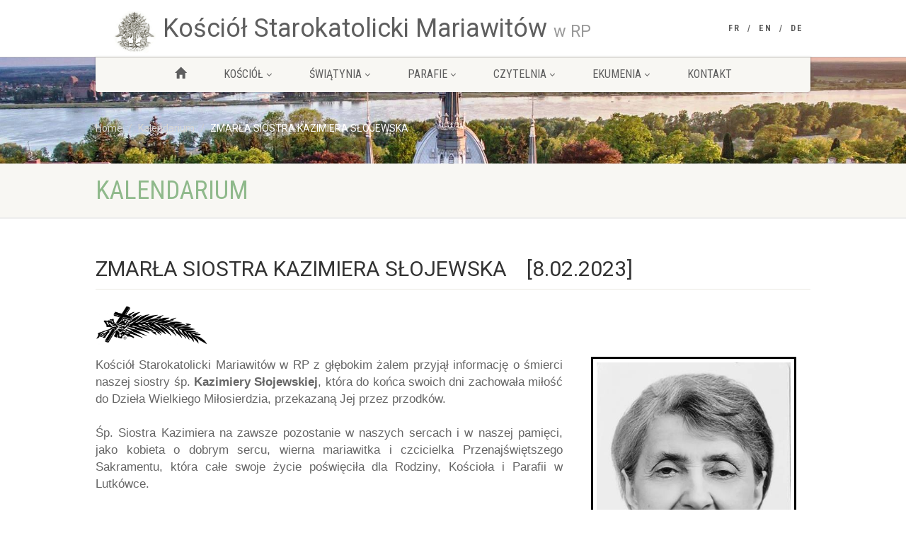

--- FILE ---
content_type: text/html
request_url: https://mariawita.pl/2023/kslojewska/index.html
body_size: 4354
content:
<!DOCTYPE HTML>
<html class="no-js">
<head>
<!-- Basic Page Needs
  ================================================== -->
<meta http-equiv="Content-Type" content="text/html; charset=utf-8">
<title>ZMARŁA SIOSTRA KAZIMIERA SŁOJEWSKA</title>
<meta name="description" content="">
<meta name="keywords" content="">
<meta name="author" content="">
<!-- Mobile Specific Metas
  ================================================== -->
<meta name="viewport" content="width=device-width, user-scalable=no, initial-scale=1.0, minimum-scale=1.0, maximum-scale=1.0">
<meta name="format-detection" content="telephone=no">
<!-- CSS
  ================================================== -->
		<!-- FB ================================================== -->
				<meta property="og:site_name" content="Kościół Starokatolicki Mariawitów w RP" />
				<meta property="og:title" content="ZMARŁA SIOSTRA KAZIMIERA SŁOJEWSKA, 8.02.2023" />
				<meta property="og:description" content="Kościół Starokatolicki Mariawitów" />
				<meta property="og:image" content="http://mariawita.pl/2023/kslojewska/nekrolog.jpg" />
				<meta property="og:url" content="http://mariawita.pl/2023/kslojewska/index.html" />
				<meta property="og:type" content="website" />
				<meta property="fb:app_id" content="1023641701324050" />
<!-- FB ================================================== -->
<link rel="stylesheet" href="https://maxcdn.bootstrapcdn.com/bootstrap/3.4.0/css/bootstrap.min.css">
<link href="../../css/bootstrap.css" rel="stylesheet" type="text/css">
<link href="../../plugins/mediaelement/mediaelementplayer.css" rel="stylesheet" type="text/css">
<link href="../../css/style.css" rel="stylesheet" type="text/css">
<link href="../../plugins/prettyphoto/css/prettyPhoto.css" rel="stylesheet" type="text/css">
<!--[if lte IE 8]><link rel="stylesheet" type="text/css" href="css/ie8.css" media="screen" /><![endif]-->
<!-- Color Style -->
<link href="../../colors/color10.css" rel="stylesheet" type="text/css"> 
<link href="../../css/custom.css" rel="stylesheet" type="text/css">
<!-- SCRIPTS
  ================================================== -->
<script src="../../js/modernizr.js"></script><!-- Modernizr -->
</head>
<body>
<!-- FB -->
<div id="fb-root"></div>
<script async defer src="https://connect.facebook.net/pl_PL/sdk.js#xfbml=1&version=v3.2"></script>
<!-- END FB -->
<!--[if lt IE 7]>
	<p class="chromeframe">You are using an outdated browser. <a href="http://browsehappy.com/">Upgrade your browser today</a> or <a href="http://www.google.com/chromeframe/?redirect=true">install Google Chrome Frame</a> to better experience this site.</p>
<![endif]-->
<div class="body">

  <!-- Start Site Header -->
  <header class="site-header">
    <div class="topbar">
      <div class="container">
        <div class="row">
          <div class="col-lg-9 visible-lg visible-md">
            <h1 class="logo"> <img src="../../images/mn.png" style="width: 60px; margin: 0px 10px 0px 25px; padding:0px;" alt=""> <a href="../../index.html">Kościół Starokatolicki Mariawitów <small>w RP</small></a> </h1>
          </div>
						<div class="visible-sm visible-xs col-sm-3 col-xs-3">
						<img src="../../images/mn.png" style="width: 80px; margin: 10px 0px 2px 5px; padding-bottom:10px">
							</div>
								<div class="visible-sm visible-xs col-sm-7 col-xs-7">
							<h5 style="margin: 15px 0px 2px 2px; padding:0px;">Kościół Starokatolicki Mariawitów <small>w RP</small></h5>
						</div>
          <div class="col-lg-3 col-md-4 col-sm-4 col-xs-2">
            <ul class="top-navigation hidden-sm hidden-xs">
              <li><a href="http://www.mariavite.eu/" target="_blank">FR</a></li>
              <li><a href="../../en/index.html">EN</a></li>
              <li><a href="../../de/index.html">DE</a></li>
            </ul>
            <a href="../../index.html" class="visible-sm visible-xs menu-toggle"><i class="fa fa-bars"></i></a> </div>
        </div>
      </div>
    </div>

		<div class="main-menu-wrapper">
      <div class="container">
        <div class="row">
          <div class="col-md-12">
            <nav class="navigation">
              <ul class="sf-menu">
                <li><a href="../../index.html" title="  Kościół Starokatolicki Mariawitów  "><span class="glyphicon glyphicon-home"></span></a></li>
								
										<li><a href="../../htmls/kosciol.html">Kościół</a>
											<ul class="dropdown">
												<li><a href="../../htmls/kosciol.html">o Kościele</a>
													<ul class="dropdown">
														<li><a href="../../htmls/zasady_wiary.html">Zasady Wiary</a></li>
														<li><a href="../../htmls/historia_kosciola.html">Historia Kościoła</a></li>
														<li><a href="../../htmls/sukcesja_apostolska.html">Sukcesja apostolska</a></li>
														<li><a href="../../htmls/pionierzy_kosciola.html">Pionierzy Kościoła</a></li>
														<li><a href="../../htmls/dzialalnosc.html">Działalność Kościoła</a></li>
														<li><a href="../../htmls/daty.html">Ważne daty</a></li>
													</ul>
													</li>
													<li><a href="../../htmls/biskupi.html">Biskupi Kościoła</a></li>
													<li><a href="../../htmls/zwierzchnicy.html">Zwierzchnicy Kościoła</a></li>
													<li><a href="../../htmls/zalozycielka.html">Św. Maria Franciszka</a>
													<ul class="dropdown">
														<li><a href="../../htmls/objawienia.html">Objawienia</a></li>
														<li><a href="../../htmls/mateczka.html">Mateczka</a></li>
														<li><a href="../../htmls/wypowiedzi.html">Wypowiedzi</a></li>
														<li><a href="../../htmls/zycie.html">Daty z życia</a></li>
													</ul>
													</li>
											</ul>
										</li>
										
										<li><a href="../../htmls/swiatynia.html">Świątynia</a>
											<ul class="dropdown">
												<li><a href="../../htmls/swiatynia.html">o Świątyni</a></li>
												<li><a href="../../nabozenstwa.html">Nabożeństwa</a></li>
												<li><a href="../../htmls/galeria.html">Galeria zdjęć</a></li>
												<li><a href="../../htmls/historia_parafii.html">Historia parafii</a></li>
											</ul>
										</li>
										
										<li><a href="../../htmls/parafie.html">Parafie</a>
											<ul class="dropdown">
												<li><a href="../../htmls/parafie.html">Wykaz Parafii</a></li>
												<li><a href="../../htmls/linki.html">Linki do Stron</a></li>
											</ul>
										</li>
										
										<li><a href="../../kalendarium.html">Czytelnia</a>
											<ul class="dropdown">
												<li><a href="../../kalendarium.html">Kalendarium Wydarzeń</a></li>
												<li><a href="../../htmls/biblioteka.html">Biblioteka</a></li>
												<li><a href="../../htmls/media.html">Kościół w mediach</a></li>
												<li><a href="../../htmls/listy.html">Listy Pasterskie</a></li>
												<li><a href="../../htmls/wydawnictwa.html">Wydawnictwa</a>
													<ul class="dropdown">
														<li><a href="../../htmls/pozycje_wydawnicze.html">Pozycje Wydawnicze</a></li>
													</ul>
												</li>
											</ul>
										</li>
										
										<li><a href="../../ekumenia.html">Ekumenia</a>
											<ul class="dropdown">
												<li><a href="../../ekumenia.html">Przegląd Wydarzeń</a></li>
												<li><a href="https://ekumenia.pl/aktualnosci/" target="_blank">Aktualności (PRE)</a></li>
												<li><a href="https://ekumenia.pl/sample-page/ekumeniczne-programy-telewizyjne-i-radiowe/" target="_blank">Kalendarz audycji ekumenicznych (PRE)</a></li>
											</ul>
										</li>
										
										<li><a href="../../htmls/kontakt.html">Kontakt</a></li>
										
									</ul>
								</nav>
							</div>
						</div>
					</div>
				</div>
	</header>
  <!-- End Site Header -->
	
  <!-- Start Nav Backed Header -->
	<div class="nav-backed-header parallax" style="background-image:url(../../images/t5.jpg); background-repeat: repeat;">
    <div class="container">
      <div class="row">
        <div class="col-md-12">
          <ol class="breadcrumb">
            <li><a href="../../index.html">Home</a></li>
						<li><a href="../../kalendarium.html">Kalendarium</a></li>
            <li class="active">ZMARŁA SIOSTRA KAZIMIERA SŁOJEWSKA</li>
          </ol>
        </div>
      </div>
    </div>
  </div>
  <!-- End Nav Backed Header --> 
  <!-- Start Page Header -->
  <div class="page-header"><a href="../../kalendarium.html">
    <div class="container">
      <div class="row">
        <div class="col-md-12">
          <h1>Kalendarium</h1>
        </div>
      </div>
    </div></a>
  </div>
  <!-- End Page Header --> 
  <!-- Start Content -->
  <div class="main" role="main">
    <div id="content" class="content full">
      <div class="container">
        <div class="row">
          <div class="col-md-12">
					
						<header class="single-post-header clearfix">
              <h2 class="post-title">ZMARŁA SIOSTRA KAZIMIERA SŁOJEWSKA &nbsp;&nbsp; [8.02.2023]</h2>
            </header>
						<br />
						
						<img src="nekrolog.png" alt=""  style="width: 160px; margin-bottom:15px;" class="hidden-xs">

<a href="kslojewska.jpg" class="media-box" data-rel="prettyPhoto[jp]"><img style="margin-left:40px; margin-right:20px; margin-bottom:20px; float:right; width: 290px; border: 3px solid black; padding: 5px 5px 5px 5px;" src="kslojewskam.jpg"></a>

<p class="txt" style="text-align: justify">
Kościół Starokatolicki Mariawitów w RP z głębokim żalem przyjął informację o śmierci naszej siostry śp. <strong>Kazimiery Słojewskiej</strong>, która do końca swoich dni zachowała miłość do Dzieła Wielkiego Miłosierdzia, przekazaną Jej przez przodków.<br /><br />

Śp. Siostra Kazimiera na zawsze pozostanie w naszych sercach i w naszej pamięci, jako kobieta o dobrym sercu, wierna mariawitka i czcicielka Przenajświętszego Sakramentu, która całe swoje życie poświęciła dla Rodziny, Kościoła i Parafii w Lutkówce. <br /><br />

Była dumna z tego, że mogła służyć swojej Parafii, sprzątać kościół, dekorować ołtarz i gościć w swoim domu biskupów, kapłanów, jak i innych współwyznawców.<br /><br />

Msza święta żałobna, w intencji śp. Kazimiery Słojewskiej, zostanie odprawiona 14 lutego o godzinie 12.00, w Parafii Kościoła Starokatolickiego Mariawitów pw. Trójcy Przenajświętszej w Lutkówce, po czym nastąpi odprowadzenie Zmarłej na cmentarz parafialny.<br /><br />

Najbliższym oraz całej Rodzinie składamy serdeczne wyrazy współczucia i żalu.<br /><br />

Pokój Jej duszy!<br /><br />

<!-- &#8224; <i>bp M. Karol Babi</i> -->


<li class="grid-item post format-image">
                <div class="grid-item-inner"><a href="nekrolog.jpg" data-rel="prettyPhoto[ks]" class="media-box"> <img src="nekrolog.jpg" alt=""> </a> </div>
              </li>

</p>


												<div class="margin-30"></div>
<!-- ================================================== -->
					<!-- Start Gallery -->
						
						<ul class="grid-holder col-3 events-grid slides">
						
														
							<li class="grid-item post format-image">
                <div class="grid-item-inner"><a href="1.jpg" data-rel="prettyPhoto[b]" class="media-box"> <img src="1m.jpg" alt=""> </a> </div>
              </li>
							<li class="grid-item post format-image">
                <div class="grid-item-inner"><a href="2.jpg" data-rel="prettyPhoto[b]" class="media-box"> <img src="2m.jpg" alt=""> </a> </div>
              </li>
							<li class="grid-item post format-image">
                <div class="grid-item-inner"><a href="3.jpg" data-rel="prettyPhoto[b]" class="media-box"> <img src="3m.jpg" alt=""> </a> </div>
              </li>
							
						</ul>
            <!-- Pagination
            <ul class="pager pull-right">
              <li><a href="#">&larr; Older</a></li>
              <li><a href="#">Newer &rarr;</a></li>
            </ul> -->
          </div>
        </div>
      </div>
    </div>
  </div>
  <!-- Start footer-->
  <footer class="site-footer">
    <div class="container">
      <div class="row"> 
        <!-- Start Footer Widgets -->
        <div class="col-md-4 col-sm-4 widget footer-widget">
          <h4 class="footer-widget-title">STRONY INNYCH PARAFII</h4>
          <ul>
            <li><a href="http://warszawa.mariawita.pl" target="_blank">Parafia w Warszawie</a></li>
            <li><a href="http://mariawita.lodz.pl" target="_blank">Parafia w Łodzi</a></li>
            <li><a href="http://lipka.mariawita.pl" target="_blank">Parafia w Lipce</a></li>
            <li><a href="http://mariawita-sobotka.pl/" target="_blank">Parafia w Nowej Sobótce</a></li>
            <li><a href="http://www.mariavite.eu/" target="_blank">Parafia w Paryżu</a></li>
          </ul>
        </div>
        <div class="col-md-4 col-sm-4 widget footer-widget">
          <h4 class="footer-widget-title">POLECANE STRONY</h4>
          <ul>
<li><a href="https://ekumenia.pl/" target="_blank">Polska Rada Ekumeniczna</a></li>
<li><a href="http://chat.edu.pl" target="_blank">Chrześcijańska Akademia Teologiczna</a></li>
<li><a href="http://tb.org.pl/" target="_blank">Polskie Towarzystwo Biblijne</a></li>
<li><a href="https://pl.wikipedia.org/wiki/Mariawityzm" target="_blank">Wikipedia</a></li>
            <li><a href="https://www.facebook.com/Ko%C5%9Bci%C3%B3%C5%82-Starokatolicki-Mariawit%C3%B3w-w-RP-198360156923211/?fref=nf" target="_blank"><i class="fa fa-facebook"></i></a><a href="https://www.facebook.com/Ko%C5%9Bci%C3%B3%C5%82-Starokatolicki-Mariawit%C3%B3w-w-RP-198360156923211/?fref=nf" target="_blank">facebook</a></li>
          </ul>
        </div>
        <div class="col-md-4 col-sm-4 widget footer-widget">
          <h4 class="footer-widget-title">KANCELARIA BISKUPA I PARAFII</h4>
					
					<address>
						<strong>Kancelaria Parafii Kościoła Starokatolickiego Mariawitów przy Świątyni Miłosierdzia i Miłości</strong><br />
						ul. Kazimierza Wielkiego 27A<br />
						09-400 Płock<br />
						<abbr title="Phone">tel.:</abbr> (+48) 24 262-30-86<br />
						<abbr title="Phone">kom.:</abbr> (+48) 502-282-597<br />
						czynne: pn. - pt.<br />
						10:00-12:00 i 14:00-16:00
					</address>
					<address>
						<strong>e-mail: </strong><a href="mailto:kancelaria@mariawita.pl">kancelaria@mariawita.pl</a>
					</address>
					
        </div>
      </div>
    </div>
  </footer>
  <footer class="site-footer-bottom">
    <div class="container">
      <div class="row">
        <div class="copyrights-col-left col-md-6 col-sm-6">
          <p>&copy; 2019 Kościół Starokatolicki Mariawitów. All Rights Reserved</p>
        </div>
        <div class="copyrights-col-right col-md-6 col-sm-6">
          <div class="social-icons"> <a href="https://www.facebook.com/Ko%C5%9Bci%C3%B3%C5%82-Starokatolicki-Mariawit%C3%B3w-w-RP-198360156923211/?fref=nf" target="_blank"><i class="fa fa-facebook"></i></a> </div>
        </div>
      </div>
    </div>
  </footer>
  <!-- End Footer --> 
  <a id="back-to-top"><i class="fa fa-angle-double-up"></i></a>
</div>
<script src="../../js/jquery-2.0.0.min.js"></script> <!-- Jquery Library Call --> 
<script src="../../plugins/prettyphoto/js/prettyphoto.js"></script> <!-- PrettyPhoto Plugin --> 
<script src="../../js/helper-plugins.js"></script> <!-- Plugins --> 
<script src="../../js/bootstrap.js"></script> <!-- UI --> 
<script src="../../js/waypoints.js"></script> <!-- Waypoints --> 
<script src="../../plugins/mediaelement/mediaelement-and-player.min.js"></script> <!-- MediaElements --> 
<script src="../../js/init.js"></script> <!-- All Scripts --> 
<script src="../../plugins/flexslider/js/jquery.flexslider.js"></script> <!-- FlexSlider --> 
<script src="../../plugins/countdown/js/jquery.countdown.min.js"></script> <!-- Jquery Timer --> 
<script type="text/javascript" src="../../gallery/simple-lightbox.js"></script>
</body>
</html>

--- FILE ---
content_type: application/javascript
request_url: https://mariawita.pl/js/init.js
body_size: 5220
content:
jQuery(function($){
"use strict";
var NATIVE = window.NATIVE || {};

/* ==================================================
	Contact Form Validations
================================================== */
	NATIVE.ContactForm = function(){
		$('.contact-form').each(function(){
			var formInstance = $(this);
			formInstance.submit(function(){
		
			var action = $(this).attr('action');
		
			$("#message").slideUp(750,function() {
			$('#message').hide();
		
			$('#submit')
				.after('<img src="images/assets/ajax-loader.gif" class="loader" />')
				.attr('disabled','disabled');
		
			$.post(action, {
				name: $('#name').val(),
				email: $('#email').val(),
				phone: $('#phone').val(),
				comments: $('#comments').val()
			},
				function(data){
					document.getElementById('message').innerHTML = data;
					$('#message').slideDown('slow');
					$('.contact-form img.loader').fadeOut('slow',function(){$(this).remove();});
					$('#submit').removeAttr('disabled');
					if(data.match('success') !== null){ $('.contact-form').slideUp('slow');}
		
				}
			);
			});
			return false;
		});
		});
	};
/* ==================================================
	Responsive Nav Menu
================================================== */
	NATIVE.navMenu = function() {
		// Responsive Menu Events
		$(".menu-toggle").on('click',function(){
			$(this).toggleClass("opened");
			$(".main-menu-wrapper").slideToggle(500);
			return false;
		});
		$(window).resize(function(){
			if($(".menu-toggle").hasClass("opened")){
				$(".main-menu-wrapper").css("display","block");
			} else {
				$(".menu-toggle").css("display","none");
			}
		});
	};
/* ==================================================
	Scroll to Top
================================================== */
	NATIVE.scrollToTop = function(){
		var didScroll = false;
	
		var $arrow = $('#back-to-top');
	
		$arrow.on('click',function(e) {
			$('body,html').animate({ scrollTop: "0" }, 750, 'easeOutExpo' );
			e.preventDefault();
		});
	
		$(window).scroll(function() {
			didScroll = true;
		});
	
		setInterval(function() {
			if( didScroll ) {
				didScroll = false;
	
				if( $(window).scrollTop() > 200 ) {
					$arrow.fadeIn();
				} else {
					$arrow.fadeOut();
				}
			}
		}, 250);
	};
/* ==================================================
   Accordion
================================================== */
	NATIVE.accordion = function(){
		var accordion_trigger = $('.accordion-heading.accordionize');
		
		accordion_trigger.delegate('.accordion-toggle','click', function(event){
			if($(this).hasClass('active')){
				$(this).removeClass('active');
				$(this).addClass('inactive');
			}
			else{
				accordion_trigger.find('.active').addClass('inactive');          
				accordion_trigger.find('.active').removeClass('active');   
				$(this).removeClass('inactive');
				$(this).addClass('active');
			}
			event.preventDefault();
		});
	};
/* ==================================================
   Toggle
================================================== */
	NATIVE.toggle = function(){
		var accordion_trigger_toggle = $('.accordion-heading.togglize');
		
		accordion_trigger_toggle.delegate('.accordion-toggle','click', function(event){
			if($(this).hasClass('active')){
				$(this).removeClass('active');
				$(this).addClass('inactive');
			}
			else{
				$(this).removeClass('inactive');
				$(this).addClass('active');
			}
			event.preventDefault();
		});
	};
/* ==================================================
   Tooltip
================================================== */
	NATIVE.toolTip = function(){ 
		$('a[data-toggle=tooltip]').tooltip();
	};
/* ==================================================
   Twitter Widget
================================================== */
	NATIVE.TwitterWidget = function() {
		$('.twitter-widget').each(function(){
			var twitterInstance = $(this); 
			var twitterTweets = twitterInstance.attr("data-tweets-count") ? twitterInstance.attr("data-tweets-count") : "1";
			twitterInstance.twittie({
            	dateFormat: '%b. %d, %Y',
            	template: '<li><i class="fa fa-twitter"></i> {{tweet}} <span class="date">{{date}}</span></li>',
            	count: twitterTweets,
            	hideReplies: true
        	});
		});
	};
/* ==================================================
   Flex Slider
================================================== */
	NATIVE.FlexSlider = function() {
		$('.flexslider').each(function(){
				var carouselInstance = $(this); 
				var carouselAutoplay = carouselInstance.attr("data-autoplay") === 'yes' ? true : false,
				carouselPagination = carouselInstance.attr("data-pagination") === 'yes' ? true : false,
				carouselArrows = carouselInstance.attr("data-arrows") === 'yes' ? true : false,
				carouselDirection = carouselInstance.attr("data-direction") ? carouselInstance.attr("data-direction") : "horizontal",
				carouselStyle = carouselInstance.attr("data-style") ? carouselInstance.attr("data-style") : "fade",
				carouselSpeed = carouselInstance.attr("data-speed") ? carouselInstance.attr("data-speed") : "5000",
				carouselPause = carouselInstance.attr("data-pause") === 'yes' ? true : false;
				
				carouselInstance.flexslider({
					animation: carouselStyle,
					easing: "swing",               
					direction: carouselDirection,       
					slideshow: carouselAutoplay,              
					slideshowSpeed: carouselSpeed,         
					animationSpeed: 600,         
					initDelay: 0,              
					randomize: false,            
					pauseOnHover: carouselPause,       
					controlNav: carouselPagination,           
					directionNav: carouselArrows,            
					prevText: "",          
					nextText: "",
					pauseOnAction: false
				});
		});
	};
/* ==================================================
   PrettyPhoto
================================================== */
	NATIVE.PrettyPhoto = function() {
			$("a[data-rel^='prettyPhoto']").prettyPhoto({
				  opacity: 0.5,
				  social_tools: "",
				  deeplinking: false
			});
	};
/* ==================================================
   Nivo Slider
================================================== */
	NATIVE.NivoSlider = function() {
		$('.nivoslider').each(function(){
				var nivoInstance = $(this); 
				var nivoAutoplay = nivoInstance.attr("data-autoplay") === 'no' ? true : false,
				nivoPagination = nivoInstance.attr("data-pagination") === 'yes' ? true : false,
				nivoArrows = nivoInstance.attr("data-arrows") === 'yes' ? true : false,
				nivoThumbs = nivoInstance.attr("data-thumbs") === 'yes' ? true : false,
				nivoEffect = nivoInstance.attr("data-effect") ? nivoInstance.attr("data-effect") : "random",
				nivoSlices = nivoInstance.attr("data-slices") ? nivoInstance.attr("data-slices") : "15",
				nivoanimSpeed = nivoInstance.attr("data-animSpeed") ? nivoInstance.attr("data-animSpeed") : "500",
				nivopauseTime = nivoInstance.attr("data-pauseTime") ? nivoInstance.attr("data-pauseTime") : "3000",
				nivoPause = nivoInstance.attr("data-pauseonhover") === 'yes' ? true : false;
				
				nivoInstance.nivoSlider({
					effect: nivoEffect,
					slices: nivoSlices,
					animSpeed: nivoanimSpeed,
					pauseTime: nivopauseTime,
					directionNav: nivoArrows,
					controlNav: nivoPagination,
					controlNavThumbs: nivoThumbs,
					pauseOnHover: nivoPause,
					manualAdvance: nivoAutoplay
				});
		});
	};
/* ==================================================
   PrettyPhoto
================================================== */
	NATIVE.PrettyPhoto = function() {
			$("a[data-rel^='prettyPhoto']").prettyPhoto({
				  opacity: 0.5,
				  social_tools: "",
				  deeplinking: false
			});
	};
/* ==================================================
   Animated Counters
================================================== */
	NATIVE.Counters = function() {
		$('.counters').each(function () {
			$(".timer .count").appear(function() {
			var counter = $(this).html();
			$(this).countTo({
				from: 0,
				to: counter,
				speed: 2000,
				refreshInterval: 60,
				});
			});
		});
	};
/* ==================================================
   SuperFish menu
================================================== */
	NATIVE.SuperFish = function() {
		$('.sf-menu').superfish({
			  delay: 200,
			  animation: {opacity:'show', height:'show'},
			  speed: 'fast',
			  cssArrows: false,
			  disableHI: true
		});
		$(".navigation > ul > li:has(ul)").find("a:first").append(" <i class='fa fa-angle-down'></i>");
		$(".navigation > ul > li > ul > li:has(ul)").find("a:first").append(" <i class='fa fa-angle-right'></i>");
	};
/* ==================================================
   IsoTope Portfolio
================================================== */
		NATIVE.IsoTope = function() {	
			$("ul.sort-source").each(function() {

				var source = $(this);
				var destination = $("ul.sort-destination[data-sort-id=" + $(this).attr("data-sort-id") + "]");

				if(destination.get(0)) {

					$(window).on('load',function() {

						destination.isotope({
							itemSelector: ".grid-item",
							layoutMode: 'sloppyMasonry'
						});

						source.find("a").on('click',function(e) {

							e.preventDefault();

							var $this = $(this),
								filter = $this.parent().attr("data-option-value");

							source.find("li.active").removeClass("active");
							$this.parent().addClass("active");

							destination.isotope({
								filter: filter
							});

							if(window.location.hash !== "" || filter.replace(".","") !== "*") {
								self.location = "#" + filter.replace(".","");
							}

							return false;

						});

						$(window).bind("hashchange", function(e) {

							var hashFilter = "." + location.hash.replace("#",""),
								hash = (hashFilter === "." || hashFilter === ".*" ? "*" : hashFilter);

							source.find("li.active").removeClass("active");
							source.find("li[data-option-value='" + hash + "']").addClass("active");

							destination.isotope({
								filter: hash
							});

						});

						var hashFilter = "." + (location.hash.replace("#","") || "*");

						var initFilterEl = source.find("li[data-option-value='" + hashFilter + "'] a");

						if(initFilterEl.get(0)) {
							source.find("li[data-option-value='" + hashFilter + "'] a").click();
						} else {
							source.find("li:first-child a").click();
						}

					});

				}

			});
			$(window).on('load',function() {
				var IsoTopeCont = $(".isotope-grid");
				IsoTopeCont.isotope({
					itemSelector: ".grid-item",
					layoutMode: 'sloppyMasonry'
				});
				if ($(".grid-holder").length > 0){	
					var $container_blog = $('.grid-holder');
					$container_blog.isotope({
					itemSelector : '.grid-item'
					});
			
					$(window).resize(function() {
					var $container_blog = $('.grid-holder');
					$container_blog.isotope({
						itemSelector : '.grid-item'
					});
					});
				}
			});
		};
/* ==================================================
   Sticky Navigation
================================================== */	
	NATIVE.StickyNav = function() {
		if($("body").hasClass("boxed")){
			return false;
		}
		if ($(window).width() > 992){
			$(".main-menu-wrapper").sticky({topSpacing:0});
		}
		
		var didScroll = false;
	
		var $menu = $('.site-header');
	
		$(window).scroll(function() {
			didScroll = true;
		});
	
		setInterval(function() {
	
				if( $(window).scrollTop() > 20 ) {
					$menu.addClass('sticky-header');
				} else {
					$menu.removeClass('sticky-header');
				}
		}, 250);
	};
/* ==================================================
   Init Functions
================================================== */
$(document).ready(function(){
	NATIVE.ContactForm();
	NATIVE.scrollToTop();
	NATIVE.accordion();
	NATIVE.toggle();
	NATIVE.toolTip();
	NATIVE.navMenu();
	NATIVE.TwitterWidget();
	NATIVE.FlexSlider();
	NATIVE.NivoSlider();
	NATIVE.PrettyPhoto();
	NATIVE.SuperFish();
	NATIVE.Counters();
	NATIVE.IsoTope();
	NATIVE.StickyNav();
});


// FITVIDS
$(".container").fitVids();

// Pages Design Functions

// Event Listing Height Calculation
$(".events-listing .item").each(function(){
	var eventHeight = $(this).height();
	$(this).find(".to-event-url").css("height",eventHeight);
});
$(window).resize(function(){
	$(".events-listing .item").each(function(){
	var eventHeight = $(this).height();
	$(this).find(".to-event-url").css("height",eventHeight);
});
});
// Centering the dropdown menus
$(".navigation ul li").mouseover(function() {
	 var the_width = $(this).find("a").width(),
	 child_width = $(this).find("ul").width(),
	 width = parseInt((child_width - the_width)/2);
	$(this).find("ul").css('left', -width);
});
// Image Hover icons for gallery items
$(window).on('load',function(){
$(".format-image").each(function(){
	$(this).find(".media-box").append("<span class='zoom'><i class='fa fa-search'></i></span>");
});
$(".format-standard").each(function(){
	$(this).find(".media-box").append("<span class='zoom'><i class='fa fa-plus'></i></span>");
});
$(".format-video").each(function(){
	$(this).find(".media-box").append("<span class='zoom'><i class='fa fa-play'></i></span>");
});
$(".format-link").each(function(){
	$(this).find(".media-box").append("<span class='zoom'><i class='fa fa-link'></i></span>");
});
$(".media-box .zoom").each(function(){
	var mpwidth = $(this).parent().width(),
	mpheight = $(this).parent().find("img").height();
	
	$(this).css("width", mpwidth);
	$(this).css("height", mpheight);
	$(this).css("line-height", mpheight+"px");
});
});
$(window).resize(function(){
	$(".media-box .zoom").each(function(){
		var mpwidth = $(this).parent().width(),
		mpheight = $(this).parent().find("img").height();
		
		$(this).css("width", mpwidth);
		$(this).css("height", mpheight);
		$(this).css("line-height", mpheight+"px");
	});
	if ($(window).width() > 992){
		$(".main-menu-wrapper").css("display","block");
	} else {
		$(".main-menu-wrapper").css("display","none");
	}
});
// List Styles
$('ul.checks li').prepend('<i class="fa fa-check"></i> ');
$('ul.angles li, .nav-list-primary li a, .widget ul > li > a:first-child').prepend('<i class="fa fa-angle-right"></i> ');
$('ul.inline li').prepend('<i class="fa fa-check-circle-o"></i> ');
$('ul.chevrons li').prepend('<i class="fa fa-chevron-right"></i> ');
$('ul.carets li').prepend('<i class="fa fa-caret-right"></i> ');
$('a.external').prepend('<i class="fa fa-external-link"></i> ');

// Featured Event Widget
$(".featured_event_widget").find(".sidebar-widget-title h3").prepend("<span class='featured-star'><i class='fa fa-star'></i></span>");
$(".featured_event_widget").find("h4.featured-event-title a").append(" <i class='fa fa-caret-right'></i>");
$(".featured_event_widget").has("img.featured-event-image").find(".featured-event-time").css("position","absolute");

//Donation Modal
$(".donate-paypal").on('click',function(){
	var CauseName = $(this).parents(".cause-item").find("h3").html();
	$(".payment-to-cause").html(CauseName);
});
$('select[name="donation amount"]').change(function(){
  if ($(this).val() === "Custom")
  {
    $('.custom-donate-amount').show();
	$('input[name="Custom Donation Amount"]').focus();
  }
  else
  {
    $('.custom-donate-amount').hide();
  }
});

// Initialize Audio Player (MediaElement.js)
if ($('.audio-player').length) {
	// Initialize audio player
	var audio_player = new MediaElementPlayer( '.audio-player' );
	// Make player responsive
	$( ".audio-player" ).css( 'max-width', '100%' );
	// Hide after delay keeps progress bar showing when switch from video
	setTimeout( function() {
		// Snap volume into place on first load
		$(window).trigger('resize');
		if ($('.video-container').length) {
			$('.audio-container').hide();
		}
		// Show audio player if #play-audio has in URL
		if (window.location.hash === '#play-audio') {
			$('.video-container').hide(); // hide video
			$('.audio-container').show();
		}
	}, 500 );
	// Snap volume control back into place after resize
	$(window).bind('load debouncedresize', function() {
		$('.mejs-time-rail').width( $('.mejs-time-rail').width() - 2 );
	});
}
// Play Video Link
$('.play-video-link').on('click',function(event) {
	event.preventDefault();
	var video_url = $(this).attr('href');
	var video_container = $('.video-container');
	// have video URL and place to stick it
	if (video_url && video_container) {
		// get video embed code and change autoplay to 1
		var embed_code = video_container
			.html()
			.replace('autoplay=0', 'autoplay=1'); 
		// have good code
		if (embed_code) {
			// stop and hide audio player
			var audio_container = $('.audio-container');
			if (audio_container.length) { // if there is audio
				audio_player.pause();
				audio_container.hide();
			}
			// replace embed code and show
			video_container
				.html(embed_code)
				.show();
		}
	}
});
// Play Audio Link
$('.play-audio-link').on('click',function(event) {
	event.preventDefault();
	// hide video player
	$('.video-container').hide();
	// stop video player
	// get embed code and replace autoplay=1 with 0, then overwrite the HTML (this effectively stops video without API)
	var video_container = $('.video-container');
	if (video_container.length) { // if there is video
		var embed_code = video_container
			.html().replace('autoplay=1', 'autoplay=0'); // same for YouTube and Vimeo
		video_container.html(embed_code);
	}
	// show and play audio player
	$('.audio-container').show();
	audio_player.pause();
	audio_player.play();
	// Snap volume into place on first load
	$(window).trigger('resize');
});

// FrontPage Time Counter
var expiryDate = $('#counter').data('date');
var target = new Date(expiryDate),
finished = false,
availiableExamples = {
	set15daysFromNow: 15 * 24 * 60 * 60 * 1000,
	set5minFromNow  : 5 * 60 * 1000,
	set1minFromNow  : 1 * 60 * 1000
};
function callback(event) {
	var $this = $(this);
	switch(event.type) {
		case "seconds":
		case "minutes":
		case "hours":
		case "days":
		case "weeks":
		case "daysLeft":
			$this.find('div span#'+event.type).html(event.value);
			if(finished) {
				$this.fadeTo(0, 1);
				finished = false;
			}

			break;
		case "finished":
			$this.fadeTo('slow', .5);
			finished = true;
			break;
	}
}
$('#counter').countdown(target.valueOf(), callback);

// Animation Appear
$("[data-appear-animation]").each(function() {

	var $this = $(this);
  
	$this.addClass("appear-animation");
  
	if(!$("html").hasClass("no-csstransitions") && $(window).width() > 767) {
  
		$this.appear(function() {
  
			var delay = ($this.attr("data-appear-animation-delay") ? $this.attr("data-appear-animation-delay") : 1);
  
			if(delay > 1){ $this.css("animation-delay", delay + "ms");}
			$this.addClass($this.attr("data-appear-animation"));
  
			setTimeout(function() {
				$this.addClass("appear-animation-visible");
			}, delay);
  
		}, {accX: 0, accY: -150});
  
	} else {
  
		$this.addClass("appear-animation-visible");
	}
});
// Animation Progress Bars
$("[data-appear-progress-animation]").each(function() {

	var $this = $(this);

	$this.appear(function() {

		var delay = ($this.attr("data-appear-animation-delay") ? $this.attr("data-appear-animation-delay") : 1);

		if(delay > 1){ $this.css("animation-delay", delay + "ms");}
		$this.addClass($this.attr("data-appear-animation"));

		setTimeout(function() {

			$this.animate({
				width: $this.attr("data-appear-progress-animation")
			}, 1500, "easeOutQuad", function() {
				$this.find(".progress-bar-tooltip").animate({
					opacity: 1
				}, 500, "easeOutQuad");
			});

		}, delay);

	}, {accX: 0, accY: -50});

});

// Parallax Jquery Callings
if(!Modernizr.touch) {
	$(window).bind('load', function () {
		parallaxInit();						  
	});
}
function parallaxInit() {
	$('.parallax1').parallax("50%", 0.1);
	$('.parallax2').parallax("50%", 0.1);
	$('.parallax3').parallax("50%", 0.1);
	$('.parallax4').parallax("50%", 0.1);
	$('.parallax5').parallax("50%", 0.1);
	$('.parallax6').parallax("50%", 0.1);
	$('.parallax7').parallax("50%", 0.1);
	$('.parallax8').parallax("50%", 0.1);
	/*add as necessary*/
}

// Window height/Width Getter Classes
var wheighter = $(window).height(),
wwidth = $(window).width();
$(".wheighter").css("height",wheighter);
$(".wwidth").css("width",wwidth);
$(window).resize(function(){
	wheighter = $(window).height();
	wwidth = $(window).width();
	$(".wheighter").css("height",wheighter);
	$(".wwidth").css("width",wwidth);
});
});